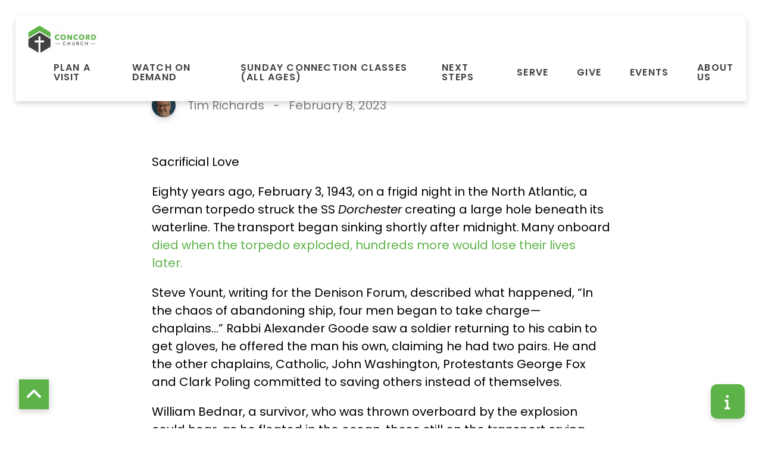

--- FILE ---
content_type: text/html; charset=UTF-8
request_url: https://www.concordchurch.com/2023/02/sacrificial-love/
body_size: 10851
content:
<!DOCTYPE html><!--[if lt IE 7]> <html class="no-js lt-ie9 lt-ie8 lt-ie7" lang="en-US"> <![endif]--><!--[if IE 7]> <html class="no-js lt-ie9 lt-ie8" lang="en-US"> <![endif]--><!--[if IE 8]> <html class="no-js lt-ie9" lang="en-US"> <![endif]--><!--[if gt IE 8]><!--> <html class="no-js" lang="en-US"> <!--<![endif]--><head> <meta charset="utf-8"> <title>Sacrificial Love | Concord Church</title> <meta name="viewport" content="width=device-width, initial-scale=1"> <link rel="profile" href="http://gmpg.org/xfn/11"> <link rel="pingback" href="https://www.concordchurch.com/xmlrpc.php"> <link rel='dns-prefetch' href='//cdnjs.cloudflare.com'/><link rel='dns-prefetch' href='//js.stripe.com'/><link rel='dns-prefetch' href='//concordadmin.thechurchco.com'/><link rel='dns-prefetch' href='//s.w.org'/><link rel="alternate" type="application/rss+xml" title="Concord Church &raquo; Sacrificial Love Comments Feed" href="https://www.concordchurch.com/2023/02/sacrificial-love/feed/"/> <script type="text/javascript">
			window._wpemojiSettings = {"baseUrl":"https:\/\/s.w.org\/images\/core\/emoji\/2.3\/72x72\/","ext":".png","svgUrl":"https:\/\/s.w.org\/images\/core\/emoji\/2.3\/svg\/","svgExt":".svg","source":{"wpemoji":"https:\/\/www.concordchurch.com\/wp-includes\/js\/wp-emoji.js?ver=2.8.0","twemoji":"https:\/\/www.concordchurch.com\/wp-includes\/js\/twemoji.js?ver=2.8.0"}};
			( function( window, document, settings ) {
	var src, ready, ii, tests;

	/*
	 * Create a canvas element for testing native browser support
	 * of emoji.
	 */
	var canvas = document.createElement( 'canvas' );
	var context = canvas.getContext && canvas.getContext( '2d' );

	/**
	 * Check if two sets of Emoji characters render the same.
	 *
	 * @param set1 array Set of Emoji characters.
	 * @param set2 array Set of Emoji characters.
	 * @returns {boolean} True if the two sets render the same.
	 */
	function emojiSetsRenderIdentically( set1, set2 ) {
		var stringFromCharCode = String.fromCharCode;

		// Cleanup from previous test.
		context.clearRect( 0, 0, canvas.width, canvas.height );
		context.fillText( stringFromCharCode.apply( this, set1 ), 0, 0 );
		var rendered1 = canvas.toDataURL();

		// Cleanup from previous test.
		context.clearRect( 0, 0, canvas.width, canvas.height );
		context.fillText( stringFromCharCode.apply( this, set2 ), 0, 0 );
		var rendered2 = canvas.toDataURL();

		return rendered1 === rendered2;
	}

	/**
	 * Detect if the browser supports rendering emoji or flag emoji. Flag emoji are a single glyph
	 * made of two characters, so some browsers (notably, Firefox OS X) don't support them.
	 *
	 * @since 4.2.0
	 *
	 * @param type {String} Whether to test for support of "flag" or "emoji".
	 * @return {Boolean} True if the browser can render emoji, false if it cannot.
	 */
	function browserSupportsEmoji( type ) {
		var isIdentical;

		if ( ! context || ! context.fillText ) {
			return false;
		}

		/*
		 * Chrome on OS X added native emoji rendering in M41. Unfortunately,
		 * it doesn't work when the font is bolder than 500 weight. So, we
		 * check for bold rendering support to avoid invisible emoji in Chrome.
		 */
		context.textBaseline = 'top';
		context.font = '600 32px Arial';

		switch ( type ) {
			case 'flag':
				/*
				 * Test for UN flag compatibility. This is the least supported of the letter locale flags,
				 * so gives us an easy test for full support.
				 *
				 * To test for support, we try to render it, and compare the rendering to how it would look if
				 * the browser doesn't render it correctly ([U] + [N]).
				 */
				isIdentical = emojiSetsRenderIdentically(
					[ 55356, 56826, 55356, 56819 ],
					[ 55356, 56826, 8203, 55356, 56819 ]
				);

				if ( isIdentical ) {
					return false;
				}

				/*
				 * Test for English flag compatibility. England is a country in the United Kingdom, it
				 * does not have a two letter locale code but rather an five letter sub-division code.
				 *
				 * To test for support, we try to render it, and compare the rendering to how it would look if
				 * the browser doesn't render it correctly (black flag emoji + [G] + [B] + [E] + [N] + [G]).
				 */
				isIdentical = emojiSetsRenderIdentically(
					[ 55356, 57332, 56128, 56423, 56128, 56418, 56128, 56421, 56128, 56430, 56128, 56423, 56128, 56447 ],
					[ 55356, 57332, 8203, 56128, 56423, 8203, 56128, 56418, 8203, 56128, 56421, 8203, 56128, 56430, 8203, 56128, 56423, 8203, 56128, 56447 ]
				);

				return ! isIdentical;
			case 'emoji':
				/*
				 * Emoji 5 has fairies of all genders.
				 *
				 * To test for support, try to render a new emoji (fairy, male), then compares
				 * it to how it would look if the browser doesn't render it correctly
				 * (fairy + male sign).
				 */
				isIdentical = emojiSetsRenderIdentically(
					[ 55358, 56794, 8205, 9794, 65039 ],
					[ 55358, 56794, 8203, 9794, 65039 ]
				);
				return ! isIdentical;
		}

		return false;
	}

	function addScript( src ) {
		var script = document.createElement( 'script' );

		script.src = src;
		script.defer = script.type = 'text/javascript';
		document.getElementsByTagName( 'head' )[0].appendChild( script );
	}

	tests = Array( 'flag', 'emoji' );

	settings.supports = {
		everything: true,
		everythingExceptFlag: true
	};

	for( ii = 0; ii < tests.length; ii++ ) {
		settings.supports[ tests[ ii ] ] = browserSupportsEmoji( tests[ ii ] );

		settings.supports.everything = settings.supports.everything && settings.supports[ tests[ ii ] ];

		if ( 'flag' !== tests[ ii ] ) {
			settings.supports.everythingExceptFlag = settings.supports.everythingExceptFlag && settings.supports[ tests[ ii ] ];
		}
	}

	settings.supports.everythingExceptFlag = settings.supports.everythingExceptFlag && ! settings.supports.flag;

	settings.DOMReady = false;
	settings.readyCallback = function() {
		settings.DOMReady = true;
	};

	if ( ! settings.supports.everything ) {
		ready = function() {
			settings.readyCallback();
		};

		if ( document.addEventListener ) {
			document.addEventListener( 'DOMContentLoaded', ready, false );
			window.addEventListener( 'load', ready, false );
		} else {
			window.attachEvent( 'onload', ready );
			document.attachEvent( 'onreadystatechange', function() {
				if ( 'complete' === document.readyState ) {
					settings.readyCallback();
				}
			} );
		}

		src = settings.source || {};

		if ( src.concatemoji ) {
			addScript( src.concatemoji );
		} else if ( src.wpemoji && src.twemoji ) {
			addScript( src.twemoji );
			addScript( src.wpemoji );
		}
	}

} )( window, document, window._wpemojiSettings );
		</script> <style type="text/css">img.wp-smiley,img.emoji { display: inline !important; border: none !important; box-shadow: none !important; height: 1em !important; width: 1em !important; margin: 0 .07em !important; vertical-align: -0.1em !important; background: none !important; padding: 0 !important;}</style><link rel='stylesheet' id='thechurchco-theme-css' href='https://www.concordchurch.com/wp-content/themes/church-float/assets/dist/css/site.min.css?ver=1.5.1' type='text/css' media='all'/><script type='text/javascript' src='https://v1staticassets.thechurchco.com/includes/js/jquery/jquery.js?ver=1.12.4'></script><script type='text/javascript' src='https://v1staticassets.thechurchco.com/includes/js/jquery/jquery-migrate.js?ver=1.4.1'></script><script type='text/javascript' src='https://www.concordchurch.com/wp-content/themes/church-float/assets/dist/js/modernizr.min.js?ver=2.8.3'></script><link rel='https://api.w.org/' href='https://www.concordchurch.com/wp-json/'/><link rel="EditURI" type="application/rsd+xml" title="RSD" href="https://www.concordchurch.com/xmlrpc.php?rsd"/><link rel="wlwmanifest" type="application/wlwmanifest+xml" href="https://www.concordchurch.com/wp-includes/wlwmanifest.xml"/> <link rel='prev' title='Limits of Knowledge' href='https://www.concordchurch.com/2023/02/limits-of-knowledge/'/><link rel='next' title='Healthy Marriages' href='https://www.concordchurch.com/2023/02/healthy-marriages/'/><meta name="generator" content="THECHURCHCO 2.8.0"><link rel='shortlink' href='https://www.concordchurch.com/?p=1659'/><link rel="alternate" type="application/json+oembed" href="https://www.concordchurch.com/wp-json/oembed/1.0/embed?url=https%3A%2F%2Fwww.concordchurch.com%2F2023%2F02%2Fsacrificial-love%2F"/><link rel="alternate" type="text/xml+oembed" href="https://www.concordchurch.com/wp-json/oembed/1.0/embed?url=https%3A%2F%2Fwww.concordchurch.com%2F2023%2F02%2Fsacrificial-love%2F&#038;format=xml"/><link href="https://fonts.googleapis.com/css2?family=Poppins:ital,wght@0,200;0,400;0,600;1,200;1,400;1,600&display=swap" rel="stylesheet"><link rel="stylesheet" id="thechurchco-customizer-css" href="/api/v1/branding.css?v=1.31" type="text/css" media="all"/><meta name="robots" content="noodp"/><meta name="description" content="Concord Church"/><meta property="og:title" content="Sacrificial Love | Concord Church"><meta property="og:description" content="Concord Church"><meta property="og:url" content="https://www.concordchurch.com/2023/02/sacrificial-love/"><meta property="og:site_name" content="Concord Church"><meta property="og:type" content="website"/><meta name="twitter:card" content="summary"/><meta name="twitter:description" content="Concord Church"/><meta name="twitter:title" content="Sacrificial Love | Concord Church"/><link rel="canonical" href="https://www.concordchurch.com/2023/02/sacrificial-love/"/> <script>

			(function(i,s,o,g,r,a,m){i['GoogleAnalyticsObject']=r;i[r]=i[r]||function(){
				(i[r].q=i[r].q||[]).push(arguments)},i[r].l=1*new Date();a=s.createElement(o),
				m=s.getElementsByTagName(o)[0];a.async=1;a.src=g;m.parentNode.insertBefore(a,m)
			})(window,document,'script','//www.google-analytics.com/analytics.js','ga');

			// This Site
						
			
			// Global Tracking
			ga('create', "UA-73740581-4", {'name':'global'});
			ga('global.send', 'pageview');

		</script> <script async src="https://www.googletagmanager.com/gtag/js?id=G-XH16RT9B1H"></script> <script>
		window.dataLayer = window.dataLayer || [];
		function gtag(){dataLayer.push(arguments);}
		gtag('js', new Date());
		gtag('config', 'G-XH16RT9B1H',{'groups':'globaltracking'});
		 gtag('config', 'G-LNJVJ0BN9E',{'groups':'customer'}); 		</script> <script>

        var thechurchcoRecaptchas = [];

        // Recaptcha: Ninja
        var thechurchcoRecaptchaOnLoadCallback = function(){

            var $ = jQuery;
            var recaptchas = {};
            var rID = 0; 

            // Get All Ninja Forms

            $('.ninja-forms-cont').each(function(index){
                
                

                rID++;

                // Scope Form
                var $form = $(this);
                var form_id = $form.context.id+'_'+rID;

                // Tracking
                var tracking = $form.closest('[data-form-tracker]').attr('data-form-tracker');
               
                // Create Container
                var $container = $('<div class="field-wrap" data-tcc-google-recaptcha><div id="'+form_id+'_recaptcha">---RECAPTCHA---</div></div>');

                // Get Submit
                var $submitWrap = $form.find('.submit-wrap');

                // Check if we are in an Iframe or not.
                // Recaptchas don't work well in iFrames so we aren't going to use them.
                if ( self !== top ) {
                    // We need to pass the recaptcha check though so lets fake an answer.
                    var $fakeRecapcha = $('<input type="hidden" name="g-recaptcha-response" value="bypassrecaptcha" />');
                    $fakeRecapcha.insertBefore($submitWrap);
                    return;
                }


                // Insert
                $container.insertBefore($submitWrap)

                // Convert to ReCaptcha
                var wigdet = grecaptcha.render(form_id+'_recaptcha', {
                    'sitekey' : '6LdOFbYUAAAAANCAQ3n-0fCDwDEKpbUTRDCM1QBt',
                });

                thechurchcoRecaptchas.push(wigdet);

                // Clear Captcha on Submit
                $submitWrap.find('[type="submit"]').on('click',function(e){

                    // Track
                    var args = { 'send_to': 'globaltracking' }
                    if(tracking) {
                        gtag('event', tracking, {});
                        gtag('event', tracking, args);
                    }


                    // Reset
                    setTimeout(function(){
                        for(var i=0; i < thechurchcoRecaptchas.length; i++){
                            grecaptcha.reset(thechurchcoRecaptchas[i]);
                        }
                    },5000);
                })

            });

            // Signup Form.
            // if(window.Signup) window.Signup.setupGoogleRecaptcha();

        }

    </script> <link rel="icon" href="https://res.cloudinary.com/thechurchcoproduction/image/fetch/f_auto/https://thechurchco-production.s3.amazonaws.com/uploads/sites/7665/2023/08/cropped-Concord-Logo-Horizontal-32x32.jpeg" sizes="32x32"/><link rel="icon" href="https://res.cloudinary.com/thechurchcoproduction/image/fetch/f_auto/https://thechurchco-production.s3.amazonaws.com/uploads/sites/7665/2023/08/cropped-Concord-Logo-Horizontal-192x192.jpeg" sizes="192x192"/><link rel="apple-touch-icon-precomposed" href="https://res.cloudinary.com/thechurchcoproduction/image/fetch/f_auto/https://thechurchco-production.s3.amazonaws.com/uploads/sites/7665/2023/08/cropped-Concord-Logo-Horizontal-180x180.jpeg"/><meta name="msapplication-TileImage" content="https://res.cloudinary.com/thechurchcoproduction/image/fetch/f_auto/https://thechurchco-production.s3.amazonaws.com/uploads/sites/7665/2023/08/cropped-Concord-Logo-Horizontal-270x270.jpeg"/> <style type="text/css" id="wp-custom-css"> @media (min-width:736px) { .home header { height: 98vh;}.home .header-content { margin-top: 4vh;}}.page-id-131 header {height: 100vh;}.page-id-131 .header-content { margin-top: 15vh;} .page-id-307 header {height: 100vh;}.page-id-307 .header-content { margin-top: 15vh;} .page-id-931 header {height: 100vh;}.page-id-931 header.-align-default, header.-align-left{ background-position: top center;}.page-id-931 .header-content { margin-top: 15vh;} .page-id-938 header {height: 100vh; background-position: top center}.page-id-938 .header-content { margin-top: 15vh;} </style> </head><body class="post-template-default single single-post postid-1659 single-format-standard"><main class="tcc-main-content"> <div class="top-bar navigation-display-solid "> <div class="top-bar-container"> <div class="logo logo-landscape"><a href="/"><img src="https://thechurchco-production.s3.amazonaws.com/uploads/sites/7665/2023/08/Concord-Logo-Horizontal.jpeg" loading="lazy"></a></div> <nav class="primary"> <ul id="menu-new-menu-1" class="menu-primary"><li class="menu-item menu-item-type-post_type menu-item-object-page menu-item-has-children menu-item-909"><a href="https://www.concordchurch.com/plan-a-visit/">Plan A Visit</a><ul class="sub-menu"> <li class="menu-item menu-item-type-post_type menu-item-object-page menu-item-964"><a href="https://www.concordchurch.com/for/">FOR</a></li> <li class="menu-item menu-item-type-post_type menu-item-object-page menu-item-953"><a href="https://www.concordchurch.com/support-groups/">Support Groups</a></li> <li class="menu-item menu-item-type-post_type menu-item-object-page menu-item-912"><a href="https://www.concordchurch.com/online/">Online</a></li> <li class="menu-item menu-item-type-post_type menu-item-object-page menu-item-911"><a href="https://www.concordchurch.com/contact/">Contact Us</a></li></ul></li><li class="menu-item menu-item-type-custom menu-item-object-custom menu-item-has-children menu-item-913"><a>Watch On Demand</a><ul class="sub-menu"> <li class="menu-item menu-item-type-post_type menu-item-object-page menu-item-1292"><a href="https://www.concordchurch.com/current-sermon-series/">Current Sermons</a></li> <li class="menu-item menu-item-type-post_type menu-item-object-page menu-item-5962"><a href="https://www.concordchurch.com/more-like-jesus/">More Like Jesus</a></li> <li class="menu-item menu-item-type-post_type menu-item-object-page menu-item-1293"><a href="https://www.concordchurch.com/sermons/">Sermon Archive</a></li></ul></li><li class="menu-item menu-item-type-post_type menu-item-object-page menu-item-915"><a href="https://www.concordchurch.com/groups-and-studies/">Sunday Connection Classes (All Ages)</a></li><li class="menu-item menu-item-type-custom menu-item-object-custom menu-item-has-children menu-item-967"><a href="#">Next Steps</a><ul class="sub-menu"> <li class="menu-item menu-item-type-post_type menu-item-object-page menu-item-5259"><a href="https://www.concordchurch.com/prayer/">Prayer</a></li> <li class="menu-item menu-item-type-post_type menu-item-object-page menu-item-971"><a href="https://www.concordchurch.com/baptism/">Baptism</a></li> <li class="menu-item menu-item-type-post_type menu-item-object-page menu-item-1181"><a href="https://www.concordchurch.com/bible-studies/">Bible Studies</a></li> <li class="menu-item menu-item-type-post_type menu-item-object-page menu-item-1182"><a href="https://www.concordchurch.com/devotionals/">Devotionals</a></li> <li class="menu-item menu-item-type-post_type menu-item-object-page menu-item-919"><a href="https://www.concordchurch.com/kids-birth-grade-5/">Kids (Birth-5th)</a></li> <li class="menu-item menu-item-type-custom menu-item-object-custom menu-item-5041"><a href="https://concordstudents.life/">Students (6-12th)</a></li> <li class="menu-item menu-item-type-post_type menu-item-object-page menu-item-921"><a href="https://www.concordchurch.com/grandparents/">Grandparents</a></li> <li class="menu-item menu-item-type-post_type menu-item-object-page menu-item-950"><a href="https://www.concordchurch.com/women/">Women</a></li> <li class="menu-item menu-item-type-post_type menu-item-object-page menu-item-951"><a href="https://www.concordchurch.com/men/">Men</a></li> <li class="menu-item menu-item-type-post_type menu-item-object-page menu-item-3395"><a href="https://www.concordchurch.com/rightnow/">Right Now Media</a></li></ul></li><li class="menu-item menu-item-type-custom menu-item-object-custom menu-item-has-children menu-item-924"><a href="#">Serve</a><ul class="sub-menu"> <li class="menu-item menu-item-type-post_type menu-item-object-page menu-item-954"><a href="https://www.concordchurch.com/teams/">Volunteer</a></li> <li class="menu-item menu-item-type-post_type menu-item-object-page menu-item-955"><a href="https://www.concordchurch.com/mission-opportunities/">Missions Opportunities</a></li> <li class="menu-item menu-item-type-post_type menu-item-object-page menu-item-972"><a href="https://www.concordchurch.com/food-pantry/">Food Pantry</a></li> <li class="menu-item menu-item-type-post_type menu-item-object-page menu-item-4377"><a href="https://www.concordchurch.com/do-good-stl/">Do Good STL</a></li></ul></li><li class="menu-item menu-item-type-post_type menu-item-object-page menu-item-956"><a href="https://www.concordchurch.com/give/">Give</a></li><li class="menu-item menu-item-type-custom menu-item-object-custom menu-item-has-children menu-item-970"><a href="#">Events</a><ul class="sub-menu"> <li class="menu-item menu-item-type-custom menu-item-object-custom menu-item-1043"><a href="https://concordstl.churchcenter.com/calendar?view=list">Church Calendar</a></li> <li class="menu-item menu-item-type-custom menu-item-object-custom menu-item-1044"><a href="https://concordstl.churchcenter.com/registrations">Events</a></li> <li class="menu-item menu-item-type-post_type menu-item-object-page menu-item-1180"><a href="https://www.concordchurch.com/event-request-2/">Event Request</a></li></ul></li><li class="menu-item menu-item-type-custom menu-item-object-custom menu-item-has-children menu-item-963"><a href="#">About Us</a><ul class="sub-menu"> <li class="menu-item menu-item-type-post_type menu-item-object-page menu-item-1112"><a href="https://www.concordchurch.com/our-services/">Our Services</a></li> <li class="menu-item menu-item-type-post_type menu-item-object-page menu-item-966"><a href="https://www.concordchurch.com/salvation/">More About Jesus?</a></li> <li class="menu-item menu-item-type-post_type menu-item-object-page menu-item-1390"><a href="https://www.concordchurch.com/about-us/inclusion/">Disability Inclusion</a></li> <li class="menu-item menu-item-type-post_type menu-item-object-page menu-item-1113"><a href="https://www.concordchurch.com/what-we-believe/">What We Believe</a></li> <li class="menu-item menu-item-type-post_type menu-item-object-page menu-item-965"><a href="https://www.concordchurch.com/ourstaff/">Our Staff</a></li> <li class="menu-item menu-item-type-post_type menu-item-object-page menu-item-3302"><a href="https://www.concordchurch.com/job-opportunities/">Job Opportunities</a></li> <li class="menu-item menu-item-type-post_type menu-item-object-page menu-item-1064"><a href="https://www.concordchurch.com/lay-leadership/">Lay Leadership</a></li></ul></li></ul> </nav> <nav class="mobile"> <ul id="menu-new-menu-2" class="menu-mobile"><li class="menu-item menu-item-type-post_type menu-item-object-page menu-item-has-children menu-item-909"><a href="https://www.concordchurch.com/plan-a-visit/">Plan A Visit</a><ul class="sub-menu"> <li class="menu-item menu-item-type-post_type menu-item-object-page menu-item-964"><a href="https://www.concordchurch.com/for/">FOR</a></li> <li class="menu-item menu-item-type-post_type menu-item-object-page menu-item-953"><a href="https://www.concordchurch.com/support-groups/">Support Groups</a></li> <li class="menu-item menu-item-type-post_type menu-item-object-page menu-item-912"><a href="https://www.concordchurch.com/online/">Online</a></li> <li class="menu-item menu-item-type-post_type menu-item-object-page menu-item-911"><a href="https://www.concordchurch.com/contact/">Contact Us</a></li></ul></li><li class="menu-item menu-item-type-custom menu-item-object-custom menu-item-has-children menu-item-913"><a>Watch On Demand</a><ul class="sub-menu"> <li class="menu-item menu-item-type-post_type menu-item-object-page menu-item-1292"><a href="https://www.concordchurch.com/current-sermon-series/">Current Sermons</a></li> <li class="menu-item menu-item-type-post_type menu-item-object-page menu-item-5962"><a href="https://www.concordchurch.com/more-like-jesus/">More Like Jesus</a></li> <li class="menu-item menu-item-type-post_type menu-item-object-page menu-item-1293"><a href="https://www.concordchurch.com/sermons/">Sermon Archive</a></li></ul></li><li class="menu-item menu-item-type-post_type menu-item-object-page menu-item-915"><a href="https://www.concordchurch.com/groups-and-studies/">Sunday Connection Classes (All Ages)</a></li><li class="menu-item menu-item-type-custom menu-item-object-custom menu-item-has-children menu-item-967"><a href="#">Next Steps</a><ul class="sub-menu"> <li class="menu-item menu-item-type-post_type menu-item-object-page menu-item-5259"><a href="https://www.concordchurch.com/prayer/">Prayer</a></li> <li class="menu-item menu-item-type-post_type menu-item-object-page menu-item-971"><a href="https://www.concordchurch.com/baptism/">Baptism</a></li> <li class="menu-item menu-item-type-post_type menu-item-object-page menu-item-1181"><a href="https://www.concordchurch.com/bible-studies/">Bible Studies</a></li> <li class="menu-item menu-item-type-post_type menu-item-object-page menu-item-1182"><a href="https://www.concordchurch.com/devotionals/">Devotionals</a></li> <li class="menu-item menu-item-type-post_type menu-item-object-page menu-item-919"><a href="https://www.concordchurch.com/kids-birth-grade-5/">Kids (Birth-5th)</a></li> <li class="menu-item menu-item-type-custom menu-item-object-custom menu-item-5041"><a href="https://concordstudents.life/">Students (6-12th)</a></li> <li class="menu-item menu-item-type-post_type menu-item-object-page menu-item-921"><a href="https://www.concordchurch.com/grandparents/">Grandparents</a></li> <li class="menu-item menu-item-type-post_type menu-item-object-page menu-item-950"><a href="https://www.concordchurch.com/women/">Women</a></li> <li class="menu-item menu-item-type-post_type menu-item-object-page menu-item-951"><a href="https://www.concordchurch.com/men/">Men</a></li> <li class="menu-item menu-item-type-post_type menu-item-object-page menu-item-3395"><a href="https://www.concordchurch.com/rightnow/">Right Now Media</a></li></ul></li><li class="menu-item menu-item-type-custom menu-item-object-custom menu-item-has-children menu-item-924"><a href="#">Serve</a><ul class="sub-menu"> <li class="menu-item menu-item-type-post_type menu-item-object-page menu-item-954"><a href="https://www.concordchurch.com/teams/">Volunteer</a></li> <li class="menu-item menu-item-type-post_type menu-item-object-page menu-item-955"><a href="https://www.concordchurch.com/mission-opportunities/">Missions Opportunities</a></li> <li class="menu-item menu-item-type-post_type menu-item-object-page menu-item-972"><a href="https://www.concordchurch.com/food-pantry/">Food Pantry</a></li> <li class="menu-item menu-item-type-post_type menu-item-object-page menu-item-4377"><a href="https://www.concordchurch.com/do-good-stl/">Do Good STL</a></li></ul></li><li class="menu-item menu-item-type-post_type menu-item-object-page menu-item-956"><a href="https://www.concordchurch.com/give/">Give</a></li><li class="menu-item menu-item-type-custom menu-item-object-custom menu-item-has-children menu-item-970"><a href="#">Events</a><ul class="sub-menu"> <li class="menu-item menu-item-type-custom menu-item-object-custom menu-item-1043"><a href="https://concordstl.churchcenter.com/calendar?view=list">Church Calendar</a></li> <li class="menu-item menu-item-type-custom menu-item-object-custom menu-item-1044"><a href="https://concordstl.churchcenter.com/registrations">Events</a></li> <li class="menu-item menu-item-type-post_type menu-item-object-page menu-item-1180"><a href="https://www.concordchurch.com/event-request-2/">Event Request</a></li></ul></li><li class="menu-item menu-item-type-custom menu-item-object-custom menu-item-has-children menu-item-963"><a href="#">About Us</a><ul class="sub-menu"> <li class="menu-item menu-item-type-post_type menu-item-object-page menu-item-1112"><a href="https://www.concordchurch.com/our-services/">Our Services</a></li> <li class="menu-item menu-item-type-post_type menu-item-object-page menu-item-966"><a href="https://www.concordchurch.com/salvation/">More About Jesus?</a></li> <li class="menu-item menu-item-type-post_type menu-item-object-page menu-item-1390"><a href="https://www.concordchurch.com/about-us/inclusion/">Disability Inclusion</a></li> <li class="menu-item menu-item-type-post_type menu-item-object-page menu-item-1113"><a href="https://www.concordchurch.com/what-we-believe/">What We Believe</a></li> <li class="menu-item menu-item-type-post_type menu-item-object-page menu-item-965"><a href="https://www.concordchurch.com/ourstaff/">Our Staff</a></li> <li class="menu-item menu-item-type-post_type menu-item-object-page menu-item-3302"><a href="https://www.concordchurch.com/job-opportunities/">Job Opportunities</a></li> <li class="menu-item menu-item-type-post_type menu-item-object-page menu-item-1064"><a href="https://www.concordchurch.com/lay-leadership/">Lay Leadership</a></li></ul></li></ul> <div class="menu-mobile-handle-container"> <span class="menu-mobile-handle-top"></span> <span class="menu-mobile-handle-middle"></span> <span class="menu-mobile-handle-bottom"></span> </div> </nav> </div></div> <section class="row lightbg single-content-wrap"> <div class="container"> <div class="post-content wysiwyg"> <h1 class="post-title">Sacrificial Love</h1> <div class="author"> <div class="author-profile-picture"> <a href="https://www.concordchurch.com/people/tim-richards/"> <img src="https://thechurchco-production.s3.amazonaws.com/uploads/sites/7665/2023/08/Tim-Richards-2-400x400.jpg" loading="lazy"> </a> </div> <div class="author-details"> <a href="https://www.concordchurch.com/people/tim-richards/"><span class="author-display-name">Tim Richards</span></a> &nbsp; - &nbsp; <span class="post-date">February 8, 2023</span> </div></div> <p>Sacrificial Love</p><p>Eighty years ago, February 3, 1943, on a frigid night in the North Atlantic, a German torpedo struck the SS <i>Dorchester</i> creating a large hole beneath its waterline. The transport began sinking shortly after midnight. Many onboard <a href="https://armyhistory.org/no-greater-glory-the-four-chaplains-and-the-sinking-of-the-usat-dorchester/">died when the torpedo exploded, hundreds more would lose their lives later. </a></p><p>Steve Yount, writing for the Denison Forum, described what happened, “In the chaos of abandoning ship, four men began to take charge— chaplains…” Rabbi Alexander Goode saw a soldier returning to his cabin to get gloves, he offered the man his own, claiming he had two pairs. He and the other chaplains, Catholic, John Washington, Protestants George Fox and Clark Poling committed to saving others instead of themselves.</p><p>William Bednar, a survivor, who was thrown overboard by the explosion could hear, as he floated in the ocean, those still on the transport crying, pleading, and praying. He vividly recalled listening as the four chaplains cared for his shipmates on the doomed craft, and said, “<a href="http://fourchaplains.org/wp-content/uploads/2020/03/The-Story.pdf">Their voices were the only thing that kept me going.” </a></p><p>The <i>Dorchester’s</i> captain had known his craft was in peril. They were sailing through an area of the Atlantic where Germany was sinking 100 ships a month. He was even aware of a submarine following them. Because of this, he ordered all aboard to remain dressed when they slept and to keep their life jackets nearby or to wear them. However, the heat below deck caused many to ignore his order and after the torpedo struck many soldiers arrived on deck wearing only their underwear.</p><p>The attack was made even worse because m<a href="https://armyhistory.org/no-greater-glory-the-four-chaplains-and-the-sinking-of-the-usat-dorchester/">ost of the <i>Dorchester’s</i> lifeboats could not be launched</a>. Ice already covered the deck, and the rapid listing of the ship prevented them from being deployed. The chaplains quickly began distributing life jackets and when they ran out, gave away their own. One survivor, John Ladd, said, “It was <a href="http://fourchaplains.org/four-chaplains/">the finest thing I have seen</a> or hope to see this side of heaven.”</p><p>As the ship slipped beneath the water numerous survivors witnessed the chaplains standing arm in arm, braced against the slanting deck—praying together.</p><p>Coast Guard vessels in the convoy managed to rescue only 230 of the 902 who had been on board. Yount noted, “Only God knows how many survived because of the chaplains’ heroism.”</p><p>President <a href="https://www.presidency.ucsb.edu/documents/address-philadelphia-the-dedication-the-chapel-the-four-chaplains">Harry Truman</a> memorialized their sacrifice saying, “They obeyed the divine commandment that men should love one another. They really lived up to the moral standard that declares: ‘Greater love hath no man than this, that a man lay down his life for his friends’” (<a href="https://biblia.com/bible/kjv1900/John%2015.13">John 15:13, KJV</a>)</p><p>Sacrificially loving others is rarely easy, but it is always right. Few of us will ever be asked to sacrifice our lives for someone, but each of us can serve someone in need this week. The real question is whether when given the opportunity to serve others we will.</p><p>To learn more about the chaplains and their impact check out this inspirational website, <a href="http://fourchaplains.org/">http://fourchaplains.org/</a>.</p> </div> </div> </section> <footer class="default row icon-columns-row" id="contact"> <div class="container"> <div class="contact-wrap"> <div class="row-column column-three"> <p> <a href="mailto:info@concordchurch.com" aria-label="Contact us via email"> <span class="icon icon-mail" aria-hidden="true"></span> <span class="sr-only">Contact us via email</span> </a> </p> <h6>Email</h6> <p><a href="mailto:info@concordchurch.com">info@concordchurch.com</a></p> </div> <div class="row-column column-three"> <p> <a href="tel:314-843-3500" aria-label="Call us at 314-843-3500"> <span class="icon icon-phone" aria-hidden="true"></span> <span class="sr-only">Call us at 314-843-3500</span> </a> </p> <h6>Call or Text</h6> <p><a href="tel:314-843-3500">314-843-3500</a></p> </div> <div class="row-column column-three"> <p> <a href="https://www.google.com/maps/place/13775 Tesson Ferry Road, St. Louis, MO 63128, USA/@38.4712501,-90.40172199999999,17z" target="_blank" aria-label="View map of our location"> <span class="icon icon-location" aria-hidden="true"></span> <span class="sr-only">View map of our location</span> </a> </p> <h6>Visit Us</h6> <p><a href="https://www.google.com/maps/place/13775 Tesson Ferry Road, St. Louis, MO 63128, USA/@38.4712501,-90.40172199999999,17z" target="_blank">13775 Tesson Ferry Road, St. Louis, MO</a></p> </div> <div class="row-column column-three"> <p> <a href="/give" target="_blank" aria-label="Give online"> <span class="icon icon-credit-card" aria-hidden="true"></span> <span class="sr-only">Give online</span> </a> </p> <h6>Ways to Give</h6> <p><a href="/give" target="_blank">Give Online</a></p> </div> </div> <div class="social"> <a target="_blank" href="https://www.facebook.com/concordstl"><span class="icon-facebook"></span></a> <a target="_blank" href="https://www.instagram.com/concordstl/"><span class="icon-instagram"></span></a> <a target="_blank" href="https://www.youtube.com/@ConcordChurchStL/streams"><span class="icon-play"></span></a> <a target="_blank" href="https://open.spotify.com/playlist/4JWV0K7djp3c5TOPEr13lW?si=2f3434b046a8427b&nd=1"><span class="icon-spotify"></span></a> </div> <div class="footer-nav"> <ul id="menu-footer-menu" class="footer-menu"><li id="menu-item-981" class="menu-item menu-item-type-custom menu-item-object-custom menu-item-has-children menu-item-981"><a href="https://www.concordchurch.com/groups-and-studies/">Connect</a></li></ul> </div> <div class="copyright">&copy; 2026 Concord Church</div> </div> <div class="rep-platform"><a target="_blank" href="https://thechurchco.com/?utm_source=v1site&utm_medium=www.concordchurch.com&utm_campaign=footer&utm_id=footer">The Church Co</a></div> </footer> <TCCAnnouncements site="https://www.concordchurch.com" theme="float" pid="1659" time="6000"> </TCCAnnouncements> <script>
		function nativePostMessage(action, data){
			if (!window.parent) return;
			var customData = { action, data };
			window.parent.postMessage(JSON.parse(JSON.stringify(customData)), '*')
		}

		var TCCBroadcastResize = function(){setTimeout(function(){if(!window.parent) return;window.parent.postMessage(JSON.parse(JSON.stringify({action:'RESIZE_PARENT',data: {height: document.documentElement.offsetHeight,origin: window.location.href}})), '*')},250)}
		document.addEventListener("DOMContentLoaded", function(){TCCBroadcastResize();});
		function inIframe(){
			try {
				return window.self !== window.top;
			} catch (e) {
				return true;
			}
		}

		// Some embeds aren't part of web components we need to resize on an interval
		if(inIframe()){

			// On Load
			nativePostMessage('RESIZE_PARENT', {height: document.documentElement.offsetHeight,origin: window.location.href})
			
			// Every Three Seconds
			setInterval(function(){nativePostMessage('RESIZE_PARENT', {height: document.documentElement.offsetHeight,origin: window.location.href})},3000)
			
		}


		</script> <div class="messenger" data-messenger> <div class="body"> <div class="intro"> <div class="title"></div> <div class="text"></div> </div> <div class="form"> <div class="nav"> <div class="row-buttons"> </div> </div> <div id="ninja_forms_form_1_cont" class="ninja-forms-cont"> <div id="ninja_forms_form_1_wrap" class="ninja-forms-form-wrap"> <div id="ninja_forms_form_1_response_msg" class="ninja-forms-response-msg "></div> <form id="ninja_forms_form_1" enctype="multipart/form-data" method="post" action="https://www.concordchurch.com/wp-admin/admin-ajax.php?action=ninja_forms_ajax_submit" class="ninja-forms-form"> <input type="hidden" id="_wpnonce" name="_wpnonce" value="0aedf524c5"/><input type="hidden" name="_wp_http_referer" value="/2023/02/sacrificial-love/"/> <input type="hidden" name="_ninja_forms_display_submit" value="1"> <input type="hidden" name="_form_id" id="_form_id" value="1"> <div class="hp-wrap"> <label>If you are a human and are seeing this field, please leave it blank. <input type="text" name="_Hblfr"> <input type="hidden" value="_Hblfr" name="_hp_name"> </label> </div> <div id="ninja_forms_form_1_all_fields_wrap" class="ninja-forms-all-fields-wrap"> <div class="ninja-forms-required-items">Fields marked with an <span class="ninja-forms-req-symbol">*</span> are required</div> <div class="field-wrap text-wrap label-above" id="ninja_forms_field_39_div_wrap" data-visible="1"> <input type="hidden" id="ninja_forms_field_39_type" value="text"> <label for="ninja_forms_field_39" id="ninja_forms_field_39_label" >First Name <span class='ninja-forms-req-symbol'><strong>*</strong></span> </label> <input id="ninja_forms_field_39" data-mask="" data-input-limit="" data-input-limit-type="char" data-input-limit-msg="" name="ninja_forms_field_39" type="text" class="ninja-forms-field ninja-forms-req " rel="39" /> <div id="ninja_forms_field_39_error" style="display:none;" class="ninja-forms-field-error"> </div> </div> <div class="field-wrap text-wrap label-above" id="ninja_forms_field_40_div_wrap" data-visible="1"> <input type="hidden" id="ninja_forms_field_40_type" value="text"> <label for="ninja_forms_field_40" id="ninja_forms_field_40_label" >Last Name <span class='ninja-forms-req-symbol'><strong>*</strong></span> </label> <input id="ninja_forms_field_40" data-mask="" data-input-limit="" data-input-limit-type="char" data-input-limit-msg="" name="ninja_forms_field_40" type="text" class="ninja-forms-field ninja-forms-req " rel="40" /> <div id="ninja_forms_field_40_error" style="display:none;" class="ninja-forms-field-error"> </div> </div> <div class="field-wrap text-wrap label-above" id="ninja_forms_field_2_div_wrap" data-visible="1"> <input type="hidden" id="ninja_forms_field_2_type" value="text"> <label for="ninja_forms_field_2" id="ninja_forms_field_2_label" >Email <span class='ninja-forms-req-symbol'><strong>*</strong></span> </label> <input id="ninja_forms_field_2" data-mask="" data-input-limit="" data-input-limit-type="" data-input-limit-msg="" name="ninja_forms_field_2" type="text" class="ninja-forms-field ninja-forms-req email " rel="2" /> <div id="ninja_forms_field_2_error" style="display:none;" class="ninja-forms-field-error"> </div> </div> <div class="field-wrap textarea-wrap label-above" id="ninja_forms_field_3_div_wrap" data-visible="1"> <input type="hidden" id="ninja_forms_field_3_type" value="textarea"> <label for="ninja_forms_field_3" id="ninja_forms_field_3_label" >Message <span class='ninja-forms-req-symbol'><strong>*</strong></span> </label> <textarea name="ninja_forms_field_3" id="ninja_forms_field_3" class="ninja-forms-field ninja-forms-req" rel="3" data-input-limit="" data-input-limit-type="" data-input-limit-msg=""></textarea> <div id="ninja_forms_field_3_error" style="display:none;" class="ninja-forms-field-error"> </div> </div> <div class="field-wrap submit-wrap label-above" id="ninja_forms_field_5_div_wrap" data-visible="1"> <input type="hidden" id="ninja_forms_field_5_type" value="submit"> <div id="nf_submit_1"> <input type="submit" name="_ninja_forms_field_5" class="ninja-forms-field " id="ninja_forms_field_5" value="Send" rel="5" > </div> <div id="nf_processing_1" style="display:none;"> <input type="submit" name="_ninja_forms_field_5" class="ninja-forms-field " id="ninja_forms_field_5" value="Processing" rel="5" disabled> </div> <div id="ninja_forms_field_5_error" style="display:none;" class="ninja-forms-field-error"> </div> </div> </div> </form> </div> </div> </div> </div> <a href="#0" class="trigger button"><span class="icon-info"></span></a></div> <script src="https://js.churchcenter.com/modal/v1"></script> <script>

		jQuery(document).ready(function($) {
			
			// Giving Modal
			$('[href="#pcogiving"]').on('click',function(e){
				e.preventDefault();
				ChurchCenterModal.open('https://concordstl.churchcenter.com/giving');
			})

		});


		</script> <script src="https://www.google.com/recaptcha/api.js?onload=thechurchcoRecaptchaOnLoadCallback&render=explicit" async defer></script>  <script>
		!function(f,b,e,v,n,t,s){if(f.fbq)return;n=f.fbq=function(){n.callMethod?
		n.callMethod.apply(n,arguments):n.queue.push(arguments)};if(!f._fbq)f._fbq=n;
		n.push=n;n.loaded=!0;n.version='2.0';n.queue=[];t=b.createElement(e);t.async=!0;
		t.src=v;s=b.getElementsByTagName(e)[0];s.parentNode.insertBefore(t,s)}(window,
		document,'script','https://connect.facebook.net/en_US/fbevents.js');

		fbq('init', "concordstl");
		fbq('track', "PageView");</script> <noscript><img height="1" width="1" style="display:none" src="https://www.facebook.com/tr?id=concordstl&ev=PageView&noscript=1" /></noscript>  <link rel='stylesheet' id='ninja-forms-display-css' href='https://www.concordchurch.com/wp-content/plugins/ninja-forms/deprecated/css/ninja-forms-display.css?nf_ver=3.1.4&#038;ver=tcc2.8.0' type='text/css' media='all'/><link rel='stylesheet' id='jquery-qtip-css' href='https://www.concordchurch.com/wp-content/plugins/ninja-forms/deprecated/css/qtip.css?ver=tcc2.8.0' type='text/css' media='all'/><link rel='stylesheet' id='jquery-rating-css' href='https://www.concordchurch.com/wp-content/plugins/ninja-forms/deprecated/css/jquery.rating.css?ver=tcc2.8.0' type='text/css' media='all'/><script type='text/javascript' src='https://cdnjs.cloudflare.com/ajax/libs/jquery-cookie/1.4.1/jquery.cookie.min.js?ver=1.4.1'></script><script type='text/javascript' src='https://www.concordchurch.com/wp-content/plugins/thechurchco/plugins/messenger/assets/messenger.js?ver=1.0'></script><script type='text/javascript' src='https://cdnjs.cloudflare.com/ajax/libs/jquery-validate/1.15.0/jquery.validate.min.js?ver=2.0.1'></script><script type='text/javascript' src='https://cdnjs.cloudflare.com/ajax/libs/jquery.payment/1.3.2/jquery.payment.min.js?ver=2.0.1'></script><script type='text/javascript' src='https://www.concordchurch.com/wp-content/themes/church-float/assets/dist/js/site.js?ver=1.5.1'></script><script type='text/javascript' src='https://v1staticassets.thechurchco.com/includes/js/wp-embed.js?ver=tcc2.8.0'></script><script type='text/javascript' src='https://v1staticassets.thechurchco.com/includes/js/jquery/jquery.form.js?ver=4.2.1'></script><script type='text/javascript' src='https://v1staticassets.thechurchco.com/includes/js/underscore.min.js?ver=1.8.3'></script><script type='text/javascript' src='https://v1staticassets.thechurchco.com/includes/js/backbone.min.js?ver=1.2.3'></script><script type='text/javascript'>
/* <![CDATA[ */
var ninja_forms_settings = {"ajax_msg_format":"inline","password_mismatch":"The passwords provided do not match.","plugin_url":"https:\/\/www.concordchurch.com\/wp-content\/plugins\/ninja-forms\/deprecated\/","datepicker_args":{"dateFormat":"dd\/mm\/yy"},"currency_symbol":"$","date_format":"dd\/mm\/yy"};
var thousandsSeparator = ",";
var decimalPoint = ".";
var ninja_forms_form_1_settings = {"ajax":"1","hide_complete":"1","clear_complete":"1"};
var ninja_forms_form_1_calc_settings = {"calc_value":"","calc_fields":[]};
var ninja_forms_password_strength = {"empty":"Strength indicator","short":"Very weak","bad":"Weak","good":"Medium","strong":"Strong","mismatch":"Mismatch"};
/* ]]> */
</script><script type='text/javascript' src='https://www.concordchurch.com/wp-content/plugins/ninja-forms/deprecated/js/min/ninja-forms-display.min.js?nf_ver=3.1.4&#038;ver=tcc2.8.0'></script> <a href="#" class="scrolltoptrigger"><span class="icon icon-up-open"></span></a> </main></body></html>
<!--compressed, size saved 3.24%. From 47731 bytes, now 46186 bytes-->

--- FILE ---
content_type: text/css; charset: UTF-8;charset=UTF-8
request_url: https://www.concordchurch.com/api/v1/branding.css?v=1.31
body_size: 1976
content:
:root { --brand-color:#5db347;  --brand-color-darkened:#427e32;  --brand-color-lightened:#8eca7f;  --navbar-color:#ffffff;  --navbar-color-darkened:#b3b3b3;  --navbar-color-lightened:#ffffff;  --navbar-link-color:#414141;  --navbar-link-color-darkened:#2e2e2e;  :#7a7a7a;  --brand-text-color:#ffffff;  --brand-text-color-darkened:#b3b3b3;  --brand-text-color-lightened:#ffffff;  --secondary-color:#193587;  --secondary-color-darkened:#12265f;  --secondary-color-lightened:#5e72ab;  --secondary-text-color:#ffffff;  --secondary-text-color-darkened:#b3b3b3;  --secondary-text-color-lightened:#ffffff;  --body-font:Poppins, sans-serif;;  --heading-font:Poppins, sans-serif;; }/**
 * Customizer Overrides: Emphasis
 **/


/*
// ------------------------------------
// Fonts
// ------------------------------------
*/
body {
	background-color: @thechurchsite_row_light_color;
}
body, p { 
	font-family: Poppins, sans-serif;; 
	font-weight: @thechurchsite_body_weight;
}


h1,h2,h3,h4,h5,h6,blockquote,header .header-title { font-family: Poppins, sans-serif;; font-weight: @thechurchsite_heading_weight; }

header.default.-search form input { font-family: Poppins, sans-serif;; font-weight:@thechurchsite_heading_weight; }




/*
// ------------------------------------
// Primary Color
// ------------------------------------
*/

button.primary,
.button-primary,
input.button-primary {
	color: #ffffff !important;
}

button.primary:after,
.button-primary:after,
input.button-primary:after {
	background-color: #5db347 !important;
}

input[type="submit"] {
    color: #ffffff !important;
    background-color: #5db347 !important;
}
.brandbg input[type="submit"],
.brandbg .button-primary,
.brandbg button.primary  {
	color: #5db347 !important;
	background-color: #ffffff !important;
}
.brandbg .button-primary:after,
.brandbg button.primary:after  {
	background-color: #ffffff !important;
}

.secondbg input[type="submit"],
.secondbg .button-primary,
.bransecondbgdbg button.primary  {
	color: #193587 !important;
	background-color: #ffffff !important;
}
.secondbg .button-primary:after,
.secondbg button.primary:after  {
	background-color: #ffffff !important;
}

.thirdbg input[type="submit"],
.thirdbg .button-primary,
.thirdbg button.primary  {
	color: @thechurchsite_tertiary_color !important;
	background-color: @thechurchsite_tertiary_text_color !important;
}
.thirdbg .button-primary:after,
.thirdbg button.primary:after  {
	background-color: @thechurchsite_tertiary_text_color !important;
}


/* Hover no span */
button.primary:hover,
.button-primary:hover,
input.button-primary:hover {
	color: #ffffff;
}

button.primary:hover span,
.button-primary:hover span,
input.button-primary:hover span {
	color: #ffffff;

}

input[type="button"],
input[type="reset"] {

	color: #5db347;
	font-family: Poppins, sans-serif;;
	font-weight: @thechurchsite_body_weight;

}

/*
// ------------------------------------
// Cards
// ------------------------------------
*/


/*
// ------------------------------------
// Form Inputs
// ------------------------------------
*/


textarea:focus,
input[type="text"]:focus,
input[type="password"]:focus,
input[type="datetime"]:focus,
input[type="datetime-local"]:focus,
input[type="date"]:focus,
input[type="month"]:focus,
input[type="time"]:focus,
input[type="week"]:focus,
input[type="number"]:focus,
input[type="email"]:focus,
input[type="url"]:focus,
input[type="search"]:focus,
input[type="tel"]:focus,
input[type="image"]:focus,
input[type="color"]:focus,
select:focus {

	/* border-bottom: 2px solid #5db347; */

}


.imagebg textarea:focus,
.imagebg input[type="text"]:focus,
.imagebg input[type="password"]:focus,
.imagebg input[type="datetime"]:focus,
.imagebg input[type="datetime-local"]:focus,
.imagebg input[type="date"]:focus,
.imagebg input[type="month"]:focus,
.imagebg input[type="time"]:focus,
.imagebg input[type="week"]:focus,
.imagebg input[type="number"]:focus,
.imagebg input[type="email"]:focus,
.imagebg input[type="url"]:focus,
.imagebg input[type="search"]:focus,
.imagebg input[type="tel"]:focus,
.imagebg input[type="image"]:focus,
.imagebg input[type="color"]:focus,
.imagebg select:focus {

	/* border-bottom: 2px solid #FFF; */

}


a { color: #5db347; }

/*
// ------------------------------------
// Row Colors
// ------------------------------------
*/

.row .row-title:after,
.quote-row .source:after { background-color: #5db347; }

.lightbg { background-color: @thechurchsite_row_light_color; color: @thechurchsite_row_light_text_color; }
.lightbg .button-outlined { 
	/* box-shadow: inset 0 0 0 2px @thechurchsite_row_light_text_color;  */
	color: @thechurchsite_row_light_text_color; }
.lightbg .button-outlined:after { background: @thechurchsite_row_light_text_color; }
.lightbg .button-outlined:hover span { color: @thechurchsite_row_light_color; }
.lightbg .row-column a .icon { color: @thechurchsite_row_light_text_color; }

.darkbg  { background-color: @thechurchsite_row_dark_color; color: @thechurchsite_row_dark_text_color; }
.darkbg .button-outlined { 
	/* box-shadow: inset 0 0 0 2px @thechurchsite_row_dark_text_color;  */
	color: @thechurchsite_row_dark_text_color; }
.darkbg .button-outlined:after { background: @thechurchsite_row_dark_text_color; }
.darkbg .button-outlined:hover span { color: @thechurchsite_row_dark_color; }
.darkbg .row-column a .icon { color: @thechurchsite_row_dark_text_color; }

.brandbg { background-color: #5db347; color: #ffffff; }
.brandbg .button-outlined { color: #ffffff; }
.brandbg .button-outlined:after { background: #ffffff; }
.brandbg .row-column a .icon { color: #ffffff; }
.brandbg a { color: currentColor; font-weight: bold; }
.brandbg .button-primary { color: #ffffff; }
.brandbg .button-primary:after { background: #ffffff; }
.brandbg .button-primary:hover { color: #5db347; }
.brandbg .button-primary:hover span { color: #5db347; }
.brandbg .button-outlined:hover { color: #5db347; }
.brandbg .button-outlined:hover span { color: #5db347; }

.secondbg { background-color: #193587; color: #ffffff; }
.secondbg .button-outlined { color: #ffffff; }
.secondbg .button-outlined:after { background: #ffffff; }
.secondbg .row-column a .icon { color: #ffffff; }
.secondbg a { color: currentColor; font-weight: bold; }
.secondbg .button-primary { color: #ffffff; }
.secondbg .button-primary:after { background: #ffffff; }
.secondbg .button-primary:hover { color: #193587; }
.secondbg .button-primary:hover span { color: #193587; }
.secondbg .button-outlined:hover { color: #193587; }
.secondbg .button-outlined:hover span { color: #193587; }

.thirdbg { background-color: @thechurchsite_tertiary_color; color: @thechurchsite_tertiary_text_color; }
.thirdbg .button-outlined { color: @thechurchsite_tertiary_text_color; }
.thirdbg .button-outlined:after { background: @thechurchsite_tertiary_text_color; }
.thirdbg .row-column a .icon { color: @thechurchsite_tertiary_text_color; }
.thirdbg a { color: currentColor; font-weight: bold; }
.thirdbg .button-primary { color: @thechurchsite_tertiary_text_color; }
.thirdbg .button-primary:after { background: @thechurchsite_tertiary_text_color; }
.thirdbg .button-primary:hover { color: @thechurchsite_tertiary_color; }
.thirdbg .button-primary:hover span { color: @thechurchsite_tertiary_color; }
.thirdbg .button-outlined:hover { color: @thechurchsite_tertiary_color; }
.thirdbg .button-outlined:hover span { color: @thechurchsite_tertiary_color; }


header.no-image { background-color: @thechurchsite_row_light_color; color: @thechurchsite_row_light_text_color; }

/*
// ------------------------------------
// Top bar
// ------------------------------------
*/

.top-bar nav.primary ul[class*="menu-"] li a,
.top-bar nav.mobile .menu-mobile a { color: #414141; }

.top-bar nav.primary ul[class*="menu-"] li a:hover,
.top-bar nav.mobile .menu-mobile a:hover { color: #414141; opacity: 0.75 }
ul.menu-primary > li.action a { background-color: #5db347; color: #ffffff; }
/*** SOLID BAR ***/

.top-bar.navigation-display-solid { background-color: #ffffff; }
.top-bar.navigation-display-solid nav.primary ul[class*="menu-"] > li ul { background-color: #ffffff; }
.top-bar.navigation-display-solid nav.primary ul[class*="menu-"] > li ul a { background-color: #ffffff; }

/*** TRANSPARENT ***/
.top-bar ul.menu-primary > li ul { background-color: #ffffff; }
.top-bar ul.menu-primary > li ul a { background-color: #ffffff; color: #414141 !important; }


/*** MOBILE ***/

nav.mobile .menu-mobile { background-color: #ffffff; }
nav.mobile .menu-mobile-handle-container .menu-mobile-handle-top,
nav.mobile .menu-mobile-handle-container .menu-mobile-handle-middle,
nav.mobile .menu-mobile-handle-container .menu-mobile-handle-bottom,
nav.mobile.open .menu-mobile-handle-container .menu-mobile-handle-top,
nav.mobile.open .menu-mobile-handle-container .menu-mobile-handle-middle,
nav.mobile.open .menu-mobile-handle-container .menu-mobile-handle-bottom { background-color: #414141; }


/*
// ------------------------------------
// Footer
// ------------------------------------
*/

footer, footer.row { background-color: @thechurchsite_footer_color; color: @thechurchsite_footer_text_color; }
footer h6, footer.row h6 { color: @thechurchsite_footer_text_color; }
footer a,
footer .row-column a .icon,
footer .mega-menu a,
footer.footer-menu a,
footer.footer-menu .row-column a .icon,
footer.footer-menu .mega-menu a,
.footer-menu-render a
 { color: @thechurchsite_footer_text_color;  }

footer:not(.footer-menu) .row-column a .icon,
footer:not(.footer-menu) a { color: @thechurchsite_footer_text_color;  }

/*
// ------------------------------------
// Messenger
// ------------------------------------
*/

.messenger .body .intro { background-color: #5db347; font-family: Poppins, sans-serif;; font-weight: @thechurchsite_body_weight; }
.messenger .trigger { background-color: #5db347; 
	/* box-shadow: inset 0 0 0 2px #5db347; */
 }

/*
// ------------------------------------
// Giving
// ------------------------------------
*/

.thechurchco-giving-form .loader:before { border-bottom-color: #5db347; }

/*
// ------------------------------------
// Loader
// ------------------------------------
*/

.tccloader:before { border-bottom-color: #5db347; }

/*
// ------------------------------------
// Prayer Requests
// ------------------------------------
*/

.lightbg .prayer-request-app .prayer-request { background-color: @thechurchsite_row_dark_color; color: @thechurchsite_row_dark_text_color; }
.lightbg .prayer-request-app .prayer-request a.item { color: @thechurchsite_row_dark_text_color; }
.lightbg .prayer-request-app button { color: @thechurchsite_row_dark_color; }
.lightbg .prayer-request-app button:after { background: @thechurchsite_row_light_text_color; }
.lightbg .prayer-request-app button:hover { color: @thechurchsite_row_light_color; }

.darkbg .prayer-request-app .prayer-request { background-color: @thechurchsite_row_light_color; color: @thechurchsite_row_light_text_color; }
.darkbg .prayer-request-app .prayer-request a.item { color: @thechurchsite_row_light_text_color; }
.darkbg .prayer-request-app button { color: @thechurchsite_row_light_color; }
.darkbg .prayer-request-app button:after { background: @thechurchsite_row_dark_text_color; }
.darkbg .prayer-request-app button:hover { color: @thechurchsite_row_dark_color; }

/*
// ------------------------------------
// Accordion
// ------------------------------------
*/

.lightbg .accordion-wrap .title { background-color: @thechurchsite_row_dark_color; color: @thechurchsite_row_dark_text_color; }
.darkbg .accordion-wrap .title { background-color: @thechurchsite_row_light_color; color: @thechurchsite_row_light_text_color;  }
.brandbg .accordion-wrap .title { background-color: #ffffff; color: #5db347;  }
.secondbg .accordion-wrap .title { background-color: #ffffff; color: #193587;  }
.thirdbg .accordion-wrap .title { background-color: @thechurchsite_tertiary_text_color; color: @thechurchsite_tertiary_color;  }


.lightbg .accordion-wrap .body { color: @thechurchsite_row_light_text_color; }
.darkbg .accordion-wrap .body { color: @thechurchsite_row_dark_text_color; }
.secondbg .accordion-wrap .body { color: #ffffff; }
.thirdbg .accordion-wrap .body { color: @thechurchsite_tertiary_text_color; }


/*
// ------------------------------------
// Announcment: TopBar
// ------------------------------------
*/

.announcement-topbanner { color: #ffffff; background-color: #5db347; }

/*
// ------------------------------------
// Church Online
// ------------------------------------
*/

.lightbg .churchonline .churchonline-stack-item { background-color: @thechurchsite_row_light_color; }
.darkbg .churchonline .churchonline-stack-item { background-color: @thechurchsite_row_dark_color; }
.imagebg .churchonline .churchonline-stack-item { background-color: @thechurchsite_row_light_color; color: @thechurchsite_row_light_text_color  }
.brandbg .churchonline .churchonline-stack-item { background-color: #5db347; }
.brandbg .churchonline-stack-bar-wrap a { color: #ffffff; }
.secondbg .churchonline .churchonline-stack-item { background-color: #193587; }
.secondbg .churchonline-stack-bar-wrap a { color: #ffffff; }
.thirdbg .churchonline .churchonline-stack-item { background-color: @thechurchsite_tertiary_color; }
.thirdbg .churchonline-stack-bar-wrap a { color: @thechurchsite_tertiary_text_color; }

/*
// ------------------------------------
// Calendar
// ------------------------------------
*/
[data-component-type="TCCCalendar"] .rbc-event { background-color: #5db347; color: #ffffff; }
[data-component-type="TCCCalendar"] .rbc-today:after { background-color: #5db347; }.no-touch .hide-no-touch { display: none; }.touch .hide-touch { display: none; }::placeholder { color: inherit; }.htmlembed-center { margin: 0 auto; }.htmlembed-center > * { margin: 0 auto; }.rbc-button-link, .rbc-button-link:hover,.rbc-button-link:after, .rbc-button-link:before { all: unset !important; }button.rbc-button-link { color: currentColor !important; }.rbc-btn-group button { color: currentColor !important; }